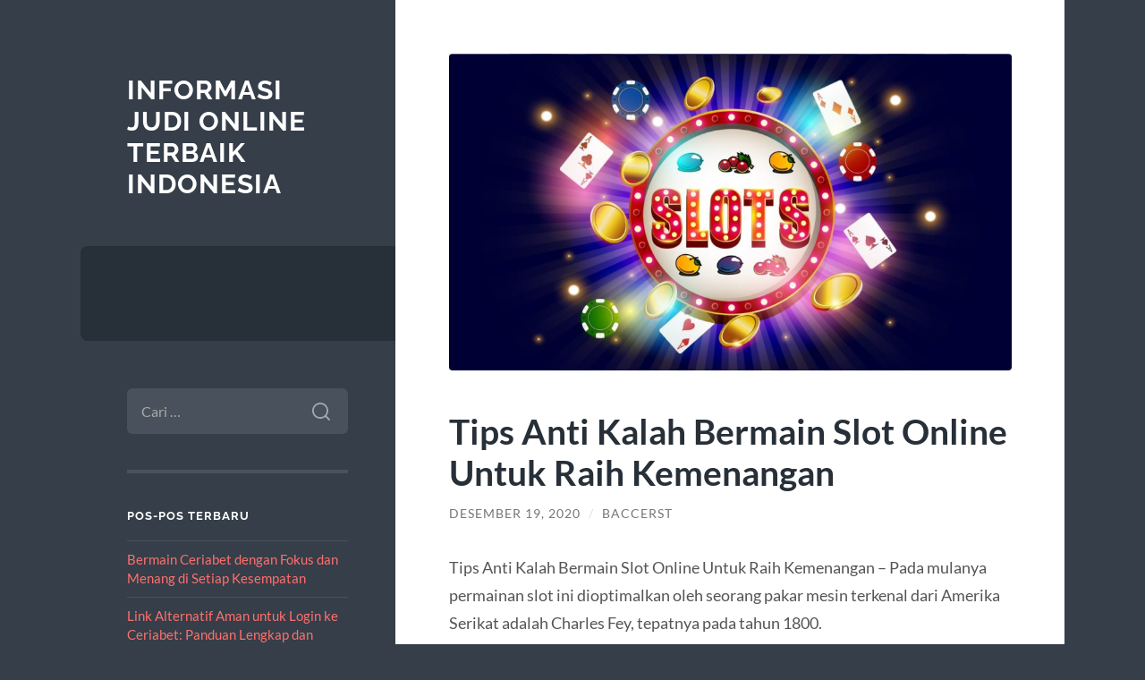

--- FILE ---
content_type: text/html; charset=UTF-8
request_url: https://stvsd.com/tips-anti-kalah-bermain-slot-online-untuk-raih-kemenangan/
body_size: 9393
content:
<!DOCTYPE html>

<html lang="id">

	<head>

		<meta charset="UTF-8">
		<meta name="viewport" content="width=device-width, initial-scale=1.0" >

		<link rel="profile" href="https://gmpg.org/xfn/11">

		<meta name='robots' content='index, follow, max-image-preview:large, max-snippet:-1, max-video-preview:-1' />
	<style>img:is([sizes="auto" i], [sizes^="auto," i]) { contain-intrinsic-size: 3000px 1500px }</style>
	
	<!-- This site is optimized with the Yoast SEO plugin v26.7 - https://yoast.com/wordpress/plugins/seo/ -->
	<title>Tips Anti Kalah Bermain Slot Online Untuk Raih Kemenangan</title>
	<meta name="description" content="Tips Anti Kalah Bermain Slot Online Untuk Raih Kemenangan - Pada mulanya permainan slot ini dioptimalkan oleh seorang pakar mesin terkenal dari Amerika" />
	<link rel="canonical" href="https://stvsd.com/tips-anti-kalah-bermain-slot-online-untuk-raih-kemenangan/" />
	<meta property="og:locale" content="id_ID" />
	<meta property="og:type" content="article" />
	<meta property="og:title" content="Tips Anti Kalah Bermain Slot Online Untuk Raih Kemenangan" />
	<meta property="og:description" content="Tips Anti Kalah Bermain Slot Online Untuk Raih Kemenangan - Pada mulanya permainan slot ini dioptimalkan oleh seorang pakar mesin terkenal dari Amerika" />
	<meta property="og:url" content="https://stvsd.com/tips-anti-kalah-bermain-slot-online-untuk-raih-kemenangan/" />
	<meta property="og:site_name" content="Informasi Judi Online Terbaik Indonesia" />
	<meta property="article:published_time" content="2020-12-19T14:53:00+00:00" />
	<meta property="og:image" content="https://stvsd.com/wp-content/uploads/2020/12/Tips-Anti-Kalah-Bermain-Slot-Online-Untuk-Raih-Kemenangan.jpg" />
	<meta property="og:image:width" content="935" />
	<meta property="og:image:height" content="526" />
	<meta property="og:image:type" content="image/jpeg" />
	<meta name="author" content="Baccerst" />
	<meta name="twitter:card" content="summary_large_image" />
	<meta name="twitter:label1" content="Ditulis oleh" />
	<meta name="twitter:data1" content="Baccerst" />
	<meta name="twitter:label2" content="Estimasi waktu membaca" />
	<meta name="twitter:data2" content="2 menit" />
	<script type="application/ld+json" class="yoast-schema-graph">{"@context":"https://schema.org","@graph":[{"@type":"Article","@id":"https://stvsd.com/tips-anti-kalah-bermain-slot-online-untuk-raih-kemenangan/#article","isPartOf":{"@id":"https://stvsd.com/tips-anti-kalah-bermain-slot-online-untuk-raih-kemenangan/"},"author":{"name":"Baccerst","@id":"https://stvsd.com/#/schema/person/9a3e51ba5bb40f166d6ce1425e61b664"},"headline":"Tips Anti Kalah Bermain Slot Online Untuk Raih Kemenangan","datePublished":"2020-12-19T14:53:00+00:00","mainEntityOfPage":{"@id":"https://stvsd.com/tips-anti-kalah-bermain-slot-online-untuk-raih-kemenangan/"},"wordCount":404,"image":{"@id":"https://stvsd.com/tips-anti-kalah-bermain-slot-online-untuk-raih-kemenangan/#primaryimage"},"thumbnailUrl":"https://stvsd.com/wp-content/uploads/2020/12/Tips-Anti-Kalah-Bermain-Slot-Online-Untuk-Raih-Kemenangan.jpg","articleSection":["Slot"],"inLanguage":"id"},{"@type":"WebPage","@id":"https://stvsd.com/tips-anti-kalah-bermain-slot-online-untuk-raih-kemenangan/","url":"https://stvsd.com/tips-anti-kalah-bermain-slot-online-untuk-raih-kemenangan/","name":"Tips Anti Kalah Bermain Slot Online Untuk Raih Kemenangan","isPartOf":{"@id":"https://stvsd.com/#website"},"primaryImageOfPage":{"@id":"https://stvsd.com/tips-anti-kalah-bermain-slot-online-untuk-raih-kemenangan/#primaryimage"},"image":{"@id":"https://stvsd.com/tips-anti-kalah-bermain-slot-online-untuk-raih-kemenangan/#primaryimage"},"thumbnailUrl":"https://stvsd.com/wp-content/uploads/2020/12/Tips-Anti-Kalah-Bermain-Slot-Online-Untuk-Raih-Kemenangan.jpg","datePublished":"2020-12-19T14:53:00+00:00","author":{"@id":"https://stvsd.com/#/schema/person/9a3e51ba5bb40f166d6ce1425e61b664"},"description":"Tips Anti Kalah Bermain Slot Online Untuk Raih Kemenangan - Pada mulanya permainan slot ini dioptimalkan oleh seorang pakar mesin terkenal dari Amerika","inLanguage":"id","potentialAction":[{"@type":"ReadAction","target":["https://stvsd.com/tips-anti-kalah-bermain-slot-online-untuk-raih-kemenangan/"]}]},{"@type":"ImageObject","inLanguage":"id","@id":"https://stvsd.com/tips-anti-kalah-bermain-slot-online-untuk-raih-kemenangan/#primaryimage","url":"https://stvsd.com/wp-content/uploads/2020/12/Tips-Anti-Kalah-Bermain-Slot-Online-Untuk-Raih-Kemenangan.jpg","contentUrl":"https://stvsd.com/wp-content/uploads/2020/12/Tips-Anti-Kalah-Bermain-Slot-Online-Untuk-Raih-Kemenangan.jpg","width":935,"height":526,"caption":"Tips Anti Kalah Bermain Slot Online Untuk Raih Kemenangan"},{"@type":"WebSite","@id":"https://stvsd.com/#website","url":"https://stvsd.com/","name":"Informasi Judi Online Terbaik Indonesia","description":"","potentialAction":[{"@type":"SearchAction","target":{"@type":"EntryPoint","urlTemplate":"https://stvsd.com/?s={search_term_string}"},"query-input":{"@type":"PropertyValueSpecification","valueRequired":true,"valueName":"search_term_string"}}],"inLanguage":"id"},{"@type":"Person","@id":"https://stvsd.com/#/schema/person/9a3e51ba5bb40f166d6ce1425e61b664","name":"Baccerst","image":{"@type":"ImageObject","inLanguage":"id","@id":"https://stvsd.com/#/schema/person/image/","url":"https://secure.gravatar.com/avatar/72e6f76ce6976d28ed5349806ba44bff5be9e676ea24409201ed7d7134d49049?s=96&d=mm&r=g","contentUrl":"https://secure.gravatar.com/avatar/72e6f76ce6976d28ed5349806ba44bff5be9e676ea24409201ed7d7134d49049?s=96&d=mm&r=g","caption":"Baccerst"},"sameAs":["https://stvsd.com"]}]}</script>
	<!-- / Yoast SEO plugin. -->


<link rel="amphtml" href="https://stvsd.com/tips-anti-kalah-bermain-slot-online-untuk-raih-kemenangan/amp/" /><meta name="generator" content="AMP for WP 1.1.11"/><link rel="alternate" type="application/rss+xml" title="Informasi Judi Online Terbaik Indonesia &raquo; Feed" href="https://stvsd.com/feed/" />
<link rel="alternate" type="application/rss+xml" title="Informasi Judi Online Terbaik Indonesia &raquo; Umpan Komentar" href="https://stvsd.com/comments/feed/" />
<script type="text/javascript">
/* <![CDATA[ */
window._wpemojiSettings = {"baseUrl":"https:\/\/s.w.org\/images\/core\/emoji\/16.0.1\/72x72\/","ext":".png","svgUrl":"https:\/\/s.w.org\/images\/core\/emoji\/16.0.1\/svg\/","svgExt":".svg","source":{"concatemoji":"https:\/\/stvsd.com\/wp-includes\/js\/wp-emoji-release.min.js?ver=6.8.3"}};
/*! This file is auto-generated */
!function(s,n){var o,i,e;function c(e){try{var t={supportTests:e,timestamp:(new Date).valueOf()};sessionStorage.setItem(o,JSON.stringify(t))}catch(e){}}function p(e,t,n){e.clearRect(0,0,e.canvas.width,e.canvas.height),e.fillText(t,0,0);var t=new Uint32Array(e.getImageData(0,0,e.canvas.width,e.canvas.height).data),a=(e.clearRect(0,0,e.canvas.width,e.canvas.height),e.fillText(n,0,0),new Uint32Array(e.getImageData(0,0,e.canvas.width,e.canvas.height).data));return t.every(function(e,t){return e===a[t]})}function u(e,t){e.clearRect(0,0,e.canvas.width,e.canvas.height),e.fillText(t,0,0);for(var n=e.getImageData(16,16,1,1),a=0;a<n.data.length;a++)if(0!==n.data[a])return!1;return!0}function f(e,t,n,a){switch(t){case"flag":return n(e,"\ud83c\udff3\ufe0f\u200d\u26a7\ufe0f","\ud83c\udff3\ufe0f\u200b\u26a7\ufe0f")?!1:!n(e,"\ud83c\udde8\ud83c\uddf6","\ud83c\udde8\u200b\ud83c\uddf6")&&!n(e,"\ud83c\udff4\udb40\udc67\udb40\udc62\udb40\udc65\udb40\udc6e\udb40\udc67\udb40\udc7f","\ud83c\udff4\u200b\udb40\udc67\u200b\udb40\udc62\u200b\udb40\udc65\u200b\udb40\udc6e\u200b\udb40\udc67\u200b\udb40\udc7f");case"emoji":return!a(e,"\ud83e\udedf")}return!1}function g(e,t,n,a){var r="undefined"!=typeof WorkerGlobalScope&&self instanceof WorkerGlobalScope?new OffscreenCanvas(300,150):s.createElement("canvas"),o=r.getContext("2d",{willReadFrequently:!0}),i=(o.textBaseline="top",o.font="600 32px Arial",{});return e.forEach(function(e){i[e]=t(o,e,n,a)}),i}function t(e){var t=s.createElement("script");t.src=e,t.defer=!0,s.head.appendChild(t)}"undefined"!=typeof Promise&&(o="wpEmojiSettingsSupports",i=["flag","emoji"],n.supports={everything:!0,everythingExceptFlag:!0},e=new Promise(function(e){s.addEventListener("DOMContentLoaded",e,{once:!0})}),new Promise(function(t){var n=function(){try{var e=JSON.parse(sessionStorage.getItem(o));if("object"==typeof e&&"number"==typeof e.timestamp&&(new Date).valueOf()<e.timestamp+604800&&"object"==typeof e.supportTests)return e.supportTests}catch(e){}return null}();if(!n){if("undefined"!=typeof Worker&&"undefined"!=typeof OffscreenCanvas&&"undefined"!=typeof URL&&URL.createObjectURL&&"undefined"!=typeof Blob)try{var e="postMessage("+g.toString()+"("+[JSON.stringify(i),f.toString(),p.toString(),u.toString()].join(",")+"));",a=new Blob([e],{type:"text/javascript"}),r=new Worker(URL.createObjectURL(a),{name:"wpTestEmojiSupports"});return void(r.onmessage=function(e){c(n=e.data),r.terminate(),t(n)})}catch(e){}c(n=g(i,f,p,u))}t(n)}).then(function(e){for(var t in e)n.supports[t]=e[t],n.supports.everything=n.supports.everything&&n.supports[t],"flag"!==t&&(n.supports.everythingExceptFlag=n.supports.everythingExceptFlag&&n.supports[t]);n.supports.everythingExceptFlag=n.supports.everythingExceptFlag&&!n.supports.flag,n.DOMReady=!1,n.readyCallback=function(){n.DOMReady=!0}}).then(function(){return e}).then(function(){var e;n.supports.everything||(n.readyCallback(),(e=n.source||{}).concatemoji?t(e.concatemoji):e.wpemoji&&e.twemoji&&(t(e.twemoji),t(e.wpemoji)))}))}((window,document),window._wpemojiSettings);
/* ]]> */
</script>
<style id='wp-emoji-styles-inline-css' type='text/css'>

	img.wp-smiley, img.emoji {
		display: inline !important;
		border: none !important;
		box-shadow: none !important;
		height: 1em !important;
		width: 1em !important;
		margin: 0 0.07em !important;
		vertical-align: -0.1em !important;
		background: none !important;
		padding: 0 !important;
	}
</style>
<link rel='stylesheet' id='wp-block-library-css' href='https://stvsd.com/wp-includes/css/dist/block-library/style.min.css?ver=6.8.3' type='text/css' media='all' />
<style id='classic-theme-styles-inline-css' type='text/css'>
/*! This file is auto-generated */
.wp-block-button__link{color:#fff;background-color:#32373c;border-radius:9999px;box-shadow:none;text-decoration:none;padding:calc(.667em + 2px) calc(1.333em + 2px);font-size:1.125em}.wp-block-file__button{background:#32373c;color:#fff;text-decoration:none}
</style>
<style id='global-styles-inline-css' type='text/css'>
:root{--wp--preset--aspect-ratio--square: 1;--wp--preset--aspect-ratio--4-3: 4/3;--wp--preset--aspect-ratio--3-4: 3/4;--wp--preset--aspect-ratio--3-2: 3/2;--wp--preset--aspect-ratio--2-3: 2/3;--wp--preset--aspect-ratio--16-9: 16/9;--wp--preset--aspect-ratio--9-16: 9/16;--wp--preset--color--black: #272F38;--wp--preset--color--cyan-bluish-gray: #abb8c3;--wp--preset--color--white: #fff;--wp--preset--color--pale-pink: #f78da7;--wp--preset--color--vivid-red: #cf2e2e;--wp--preset--color--luminous-vivid-orange: #ff6900;--wp--preset--color--luminous-vivid-amber: #fcb900;--wp--preset--color--light-green-cyan: #7bdcb5;--wp--preset--color--vivid-green-cyan: #00d084;--wp--preset--color--pale-cyan-blue: #8ed1fc;--wp--preset--color--vivid-cyan-blue: #0693e3;--wp--preset--color--vivid-purple: #9b51e0;--wp--preset--color--accent: #FF706C;--wp--preset--color--dark-gray: #444;--wp--preset--color--medium-gray: #666;--wp--preset--color--light-gray: #888;--wp--preset--gradient--vivid-cyan-blue-to-vivid-purple: linear-gradient(135deg,rgba(6,147,227,1) 0%,rgb(155,81,224) 100%);--wp--preset--gradient--light-green-cyan-to-vivid-green-cyan: linear-gradient(135deg,rgb(122,220,180) 0%,rgb(0,208,130) 100%);--wp--preset--gradient--luminous-vivid-amber-to-luminous-vivid-orange: linear-gradient(135deg,rgba(252,185,0,1) 0%,rgba(255,105,0,1) 100%);--wp--preset--gradient--luminous-vivid-orange-to-vivid-red: linear-gradient(135deg,rgba(255,105,0,1) 0%,rgb(207,46,46) 100%);--wp--preset--gradient--very-light-gray-to-cyan-bluish-gray: linear-gradient(135deg,rgb(238,238,238) 0%,rgb(169,184,195) 100%);--wp--preset--gradient--cool-to-warm-spectrum: linear-gradient(135deg,rgb(74,234,220) 0%,rgb(151,120,209) 20%,rgb(207,42,186) 40%,rgb(238,44,130) 60%,rgb(251,105,98) 80%,rgb(254,248,76) 100%);--wp--preset--gradient--blush-light-purple: linear-gradient(135deg,rgb(255,206,236) 0%,rgb(152,150,240) 100%);--wp--preset--gradient--blush-bordeaux: linear-gradient(135deg,rgb(254,205,165) 0%,rgb(254,45,45) 50%,rgb(107,0,62) 100%);--wp--preset--gradient--luminous-dusk: linear-gradient(135deg,rgb(255,203,112) 0%,rgb(199,81,192) 50%,rgb(65,88,208) 100%);--wp--preset--gradient--pale-ocean: linear-gradient(135deg,rgb(255,245,203) 0%,rgb(182,227,212) 50%,rgb(51,167,181) 100%);--wp--preset--gradient--electric-grass: linear-gradient(135deg,rgb(202,248,128) 0%,rgb(113,206,126) 100%);--wp--preset--gradient--midnight: linear-gradient(135deg,rgb(2,3,129) 0%,rgb(40,116,252) 100%);--wp--preset--font-size--small: 16px;--wp--preset--font-size--medium: 20px;--wp--preset--font-size--large: 24px;--wp--preset--font-size--x-large: 42px;--wp--preset--font-size--regular: 18px;--wp--preset--font-size--larger: 32px;--wp--preset--spacing--20: 0.44rem;--wp--preset--spacing--30: 0.67rem;--wp--preset--spacing--40: 1rem;--wp--preset--spacing--50: 1.5rem;--wp--preset--spacing--60: 2.25rem;--wp--preset--spacing--70: 3.38rem;--wp--preset--spacing--80: 5.06rem;--wp--preset--shadow--natural: 6px 6px 9px rgba(0, 0, 0, 0.2);--wp--preset--shadow--deep: 12px 12px 50px rgba(0, 0, 0, 0.4);--wp--preset--shadow--sharp: 6px 6px 0px rgba(0, 0, 0, 0.2);--wp--preset--shadow--outlined: 6px 6px 0px -3px rgba(255, 255, 255, 1), 6px 6px rgba(0, 0, 0, 1);--wp--preset--shadow--crisp: 6px 6px 0px rgba(0, 0, 0, 1);}:where(.is-layout-flex){gap: 0.5em;}:where(.is-layout-grid){gap: 0.5em;}body .is-layout-flex{display: flex;}.is-layout-flex{flex-wrap: wrap;align-items: center;}.is-layout-flex > :is(*, div){margin: 0;}body .is-layout-grid{display: grid;}.is-layout-grid > :is(*, div){margin: 0;}:where(.wp-block-columns.is-layout-flex){gap: 2em;}:where(.wp-block-columns.is-layout-grid){gap: 2em;}:where(.wp-block-post-template.is-layout-flex){gap: 1.25em;}:where(.wp-block-post-template.is-layout-grid){gap: 1.25em;}.has-black-color{color: var(--wp--preset--color--black) !important;}.has-cyan-bluish-gray-color{color: var(--wp--preset--color--cyan-bluish-gray) !important;}.has-white-color{color: var(--wp--preset--color--white) !important;}.has-pale-pink-color{color: var(--wp--preset--color--pale-pink) !important;}.has-vivid-red-color{color: var(--wp--preset--color--vivid-red) !important;}.has-luminous-vivid-orange-color{color: var(--wp--preset--color--luminous-vivid-orange) !important;}.has-luminous-vivid-amber-color{color: var(--wp--preset--color--luminous-vivid-amber) !important;}.has-light-green-cyan-color{color: var(--wp--preset--color--light-green-cyan) !important;}.has-vivid-green-cyan-color{color: var(--wp--preset--color--vivid-green-cyan) !important;}.has-pale-cyan-blue-color{color: var(--wp--preset--color--pale-cyan-blue) !important;}.has-vivid-cyan-blue-color{color: var(--wp--preset--color--vivid-cyan-blue) !important;}.has-vivid-purple-color{color: var(--wp--preset--color--vivid-purple) !important;}.has-black-background-color{background-color: var(--wp--preset--color--black) !important;}.has-cyan-bluish-gray-background-color{background-color: var(--wp--preset--color--cyan-bluish-gray) !important;}.has-white-background-color{background-color: var(--wp--preset--color--white) !important;}.has-pale-pink-background-color{background-color: var(--wp--preset--color--pale-pink) !important;}.has-vivid-red-background-color{background-color: var(--wp--preset--color--vivid-red) !important;}.has-luminous-vivid-orange-background-color{background-color: var(--wp--preset--color--luminous-vivid-orange) !important;}.has-luminous-vivid-amber-background-color{background-color: var(--wp--preset--color--luminous-vivid-amber) !important;}.has-light-green-cyan-background-color{background-color: var(--wp--preset--color--light-green-cyan) !important;}.has-vivid-green-cyan-background-color{background-color: var(--wp--preset--color--vivid-green-cyan) !important;}.has-pale-cyan-blue-background-color{background-color: var(--wp--preset--color--pale-cyan-blue) !important;}.has-vivid-cyan-blue-background-color{background-color: var(--wp--preset--color--vivid-cyan-blue) !important;}.has-vivid-purple-background-color{background-color: var(--wp--preset--color--vivid-purple) !important;}.has-black-border-color{border-color: var(--wp--preset--color--black) !important;}.has-cyan-bluish-gray-border-color{border-color: var(--wp--preset--color--cyan-bluish-gray) !important;}.has-white-border-color{border-color: var(--wp--preset--color--white) !important;}.has-pale-pink-border-color{border-color: var(--wp--preset--color--pale-pink) !important;}.has-vivid-red-border-color{border-color: var(--wp--preset--color--vivid-red) !important;}.has-luminous-vivid-orange-border-color{border-color: var(--wp--preset--color--luminous-vivid-orange) !important;}.has-luminous-vivid-amber-border-color{border-color: var(--wp--preset--color--luminous-vivid-amber) !important;}.has-light-green-cyan-border-color{border-color: var(--wp--preset--color--light-green-cyan) !important;}.has-vivid-green-cyan-border-color{border-color: var(--wp--preset--color--vivid-green-cyan) !important;}.has-pale-cyan-blue-border-color{border-color: var(--wp--preset--color--pale-cyan-blue) !important;}.has-vivid-cyan-blue-border-color{border-color: var(--wp--preset--color--vivid-cyan-blue) !important;}.has-vivid-purple-border-color{border-color: var(--wp--preset--color--vivid-purple) !important;}.has-vivid-cyan-blue-to-vivid-purple-gradient-background{background: var(--wp--preset--gradient--vivid-cyan-blue-to-vivid-purple) !important;}.has-light-green-cyan-to-vivid-green-cyan-gradient-background{background: var(--wp--preset--gradient--light-green-cyan-to-vivid-green-cyan) !important;}.has-luminous-vivid-amber-to-luminous-vivid-orange-gradient-background{background: var(--wp--preset--gradient--luminous-vivid-amber-to-luminous-vivid-orange) !important;}.has-luminous-vivid-orange-to-vivid-red-gradient-background{background: var(--wp--preset--gradient--luminous-vivid-orange-to-vivid-red) !important;}.has-very-light-gray-to-cyan-bluish-gray-gradient-background{background: var(--wp--preset--gradient--very-light-gray-to-cyan-bluish-gray) !important;}.has-cool-to-warm-spectrum-gradient-background{background: var(--wp--preset--gradient--cool-to-warm-spectrum) !important;}.has-blush-light-purple-gradient-background{background: var(--wp--preset--gradient--blush-light-purple) !important;}.has-blush-bordeaux-gradient-background{background: var(--wp--preset--gradient--blush-bordeaux) !important;}.has-luminous-dusk-gradient-background{background: var(--wp--preset--gradient--luminous-dusk) !important;}.has-pale-ocean-gradient-background{background: var(--wp--preset--gradient--pale-ocean) !important;}.has-electric-grass-gradient-background{background: var(--wp--preset--gradient--electric-grass) !important;}.has-midnight-gradient-background{background: var(--wp--preset--gradient--midnight) !important;}.has-small-font-size{font-size: var(--wp--preset--font-size--small) !important;}.has-medium-font-size{font-size: var(--wp--preset--font-size--medium) !important;}.has-large-font-size{font-size: var(--wp--preset--font-size--large) !important;}.has-x-large-font-size{font-size: var(--wp--preset--font-size--x-large) !important;}
:where(.wp-block-post-template.is-layout-flex){gap: 1.25em;}:where(.wp-block-post-template.is-layout-grid){gap: 1.25em;}
:where(.wp-block-columns.is-layout-flex){gap: 2em;}:where(.wp-block-columns.is-layout-grid){gap: 2em;}
:root :where(.wp-block-pullquote){font-size: 1.5em;line-height: 1.6;}
</style>
<link rel='stylesheet' id='wilson_fonts-css' href='https://stvsd.com/wp-content/themes/wilson/assets/css/fonts.css?ver=6.8.3' type='text/css' media='all' />
<link rel='stylesheet' id='wilson_style-css' href='https://stvsd.com/wp-content/themes/wilson/style.css?ver=2.1.3' type='text/css' media='all' />
<script type="text/javascript" src="https://stvsd.com/wp-includes/js/jquery/jquery.min.js?ver=3.7.1" id="jquery-core-js"></script>
<script type="text/javascript" src="https://stvsd.com/wp-includes/js/jquery/jquery-migrate.min.js?ver=3.4.1" id="jquery-migrate-js"></script>
<script type="text/javascript" src="https://stvsd.com/wp-content/themes/wilson/assets/js/global.js?ver=2.1.3" id="wilson_global-js"></script>
<link rel="https://api.w.org/" href="https://stvsd.com/wp-json/" /><link rel="alternate" title="JSON" type="application/json" href="https://stvsd.com/wp-json/wp/v2/posts/86" /><link rel="EditURI" type="application/rsd+xml" title="RSD" href="https://stvsd.com/xmlrpc.php?rsd" />
<meta name="generator" content="WordPress 6.8.3" />
<link rel='shortlink' href='https://stvsd.com/?p=86' />
<link rel="alternate" title="oEmbed (JSON)" type="application/json+oembed" href="https://stvsd.com/wp-json/oembed/1.0/embed?url=https%3A%2F%2Fstvsd.com%2Ftips-anti-kalah-bermain-slot-online-untuk-raih-kemenangan%2F" />
<link rel="alternate" title="oEmbed (XML)" type="text/xml+oembed" href="https://stvsd.com/wp-json/oembed/1.0/embed?url=https%3A%2F%2Fstvsd.com%2Ftips-anti-kalah-bermain-slot-online-untuk-raih-kemenangan%2F&#038;format=xml" />
<style type="text/css">.recentcomments a{display:inline !important;padding:0 !important;margin:0 !important;}</style>
	</head>
	
	<body class="wp-singular post-template-default single single-post postid-86 single-format-standard wp-theme-wilson">

		
		<a class="skip-link button" href="#site-content">Skip to the content</a>
	
		<div class="wrapper">
	
			<header class="sidebar" id="site-header">
							
				<div class="blog-header">

									
						<div class="blog-info">
						
															<div class="blog-title">
									<a href="https://stvsd.com" rel="home">Informasi Judi Online Terbaik Indonesia</a>
								</div>
														
													
						</div><!-- .blog-info -->
						
					
				</div><!-- .blog-header -->
				
				<div class="nav-toggle toggle">
				
					<p>
						<span class="show">Show menu</span>
						<span class="hide">Hide menu</span>
					</p>
				
					<div class="bars">
							
						<div class="bar"></div>
						<div class="bar"></div>
						<div class="bar"></div>
						
						<div class="clear"></div>
						
					</div><!-- .bars -->
				
				</div><!-- .nav-toggle -->
				
				<div class="blog-menu">
			
					<ul class="navigation">
					
																		
					</ul><!-- .navigation -->
				</div><!-- .blog-menu -->
				
				<div class="mobile-menu">
						 
					<ul class="navigation">
					
												
					</ul>
					 
				</div><!-- .mobile-menu -->
				
				
					<div class="widgets" role="complementary">
					
						<div id="search-2" class="widget widget_search"><div class="widget-content"><form role="search" method="get" class="search-form" action="https://stvsd.com/">
				<label>
					<span class="screen-reader-text">Cari untuk:</span>
					<input type="search" class="search-field" placeholder="Cari &hellip;" value="" name="s" />
				</label>
				<input type="submit" class="search-submit" value="Cari" />
			</form></div></div>
		<div id="recent-posts-2" class="widget widget_recent_entries"><div class="widget-content">
		<h3 class="widget-title">Pos-pos Terbaru</h3>
		<ul>
											<li>
					<a href="https://stvsd.com/bermain-ceriabet-dengan-fokus-dan-menang-di-setiap-kesempatan/">Bermain Ceriabet dengan Fokus dan Menang di Setiap Kesempatan</a>
									</li>
											<li>
					<a href="https://stvsd.com/link-alternatif-aman-untuk-login-ke-ceriabet-panduan-lengkap-dan-pentingnya-keamanan-digital/">Link Alternatif Aman untuk Login ke Ceriabet: Panduan Lengkap dan Pentingnya Keamanan Digital</a>
									</li>
											<li>
					<a href="https://stvsd.com/mengapa-dayton-pediatric-dentistry-jadi-pilihan-utama-orang-tua-untuk-kesehatan-gigi-anak/">Mengapa Dayton Pediatric Dentistry Jadi Pilihan Utama Orang Tua untuk Kesehatan Gigi Anak</a>
									</li>
											<li>
					<a href="https://stvsd.com/mengapa-banyak-pengguna-memilih-kudahoki88-sebagai-platform-cuan/">Mengapa Banyak Pengguna Memilih KudaHoki88 sebagai Platform Cuan</a>
									</li>
											<li>
					<a href="https://stvsd.com/petualangan-di-dunia-slot-thailand-menjelajah-server-super-gacor-dan-sensasi-eksplorasi/">Petualangan di Dunia Slot Thailand: Menjelajah Server Super Gacor dan Sensasi Eksplorasi</a>
									</li>
					</ul>

		</div></div><div id="recent-comments-2" class="widget widget_recent_comments"><div class="widget-content"><h3 class="widget-title">Komentar Terbaru</h3><ul id="recentcomments"></ul></div></div><div id="archives-2" class="widget widget_archive"><div class="widget-content"><h3 class="widget-title">Arsip</h3>
			<ul>
					<li><a href='https://stvsd.com/2026/01/'>Januari 2026</a></li>
	<li><a href='https://stvsd.com/2025/12/'>Desember 2025</a></li>
	<li><a href='https://stvsd.com/2025/11/'>November 2025</a></li>
	<li><a href='https://stvsd.com/2025/10/'>Oktober 2025</a></li>
	<li><a href='https://stvsd.com/2025/09/'>September 2025</a></li>
	<li><a href='https://stvsd.com/2025/08/'>Agustus 2025</a></li>
	<li><a href='https://stvsd.com/2025/07/'>Juli 2025</a></li>
	<li><a href='https://stvsd.com/2025/06/'>Juni 2025</a></li>
	<li><a href='https://stvsd.com/2025/05/'>Mei 2025</a></li>
	<li><a href='https://stvsd.com/2025/04/'>April 2025</a></li>
	<li><a href='https://stvsd.com/2025/03/'>Maret 2025</a></li>
	<li><a href='https://stvsd.com/2025/02/'>Februari 2025</a></li>
	<li><a href='https://stvsd.com/2025/01/'>Januari 2025</a></li>
	<li><a href='https://stvsd.com/2024/12/'>Desember 2024</a></li>
	<li><a href='https://stvsd.com/2024/11/'>November 2024</a></li>
	<li><a href='https://stvsd.com/2024/10/'>Oktober 2024</a></li>
	<li><a href='https://stvsd.com/2024/09/'>September 2024</a></li>
	<li><a href='https://stvsd.com/2024/08/'>Agustus 2024</a></li>
	<li><a href='https://stvsd.com/2024/07/'>Juli 2024</a></li>
	<li><a href='https://stvsd.com/2024/06/'>Juni 2024</a></li>
	<li><a href='https://stvsd.com/2024/05/'>Mei 2024</a></li>
	<li><a href='https://stvsd.com/2024/04/'>April 2024</a></li>
	<li><a href='https://stvsd.com/2024/03/'>Maret 2024</a></li>
	<li><a href='https://stvsd.com/2024/02/'>Februari 2024</a></li>
	<li><a href='https://stvsd.com/2024/01/'>Januari 2024</a></li>
	<li><a href='https://stvsd.com/2023/12/'>Desember 2023</a></li>
	<li><a href='https://stvsd.com/2023/11/'>November 2023</a></li>
	<li><a href='https://stvsd.com/2023/10/'>Oktober 2023</a></li>
	<li><a href='https://stvsd.com/2023/09/'>September 2023</a></li>
	<li><a href='https://stvsd.com/2023/08/'>Agustus 2023</a></li>
	<li><a href='https://stvsd.com/2023/07/'>Juli 2023</a></li>
	<li><a href='https://stvsd.com/2023/06/'>Juni 2023</a></li>
	<li><a href='https://stvsd.com/2023/05/'>Mei 2023</a></li>
	<li><a href='https://stvsd.com/2023/04/'>April 2023</a></li>
	<li><a href='https://stvsd.com/2023/02/'>Februari 2023</a></li>
	<li><a href='https://stvsd.com/2021/11/'>November 2021</a></li>
	<li><a href='https://stvsd.com/2021/04/'>April 2021</a></li>
	<li><a href='https://stvsd.com/2021/02/'>Februari 2021</a></li>
	<li><a href='https://stvsd.com/2021/01/'>Januari 2021</a></li>
	<li><a href='https://stvsd.com/2020/12/'>Desember 2020</a></li>
	<li><a href='https://stvsd.com/2020/11/'>November 2020</a></li>
	<li><a href='https://stvsd.com/2020/10/'>Oktober 2020</a></li>
	<li><a href='https://stvsd.com/2020/09/'>September 2020</a></li>
	<li><a href='https://stvsd.com/2020/08/'>Agustus 2020</a></li>
	<li><a href='https://stvsd.com/2020/04/'>April 2020</a></li>
	<li><a href='https://stvsd.com/2017/11/'>November 2017</a></li>
			</ul>

			</div></div><div id="categories-2" class="widget widget_categories"><div class="widget-content"><h3 class="widget-title">Kategori</h3>
			<ul>
					<li class="cat-item cat-item-115"><a href="https://stvsd.com/alat-elektronik/">Alat Elektronik</a>
</li>
	<li class="cat-item cat-item-3"><a href="https://stvsd.com/casino/">Casino</a>
</li>
	<li class="cat-item cat-item-1"><a href="https://stvsd.com/game-judi-online/">Game Judi Online</a>
</li>
	<li class="cat-item cat-item-4"><a href="https://stvsd.com/informasi-judi-bola/">Informasi Judi Bola</a>
</li>
	<li class="cat-item cat-item-126"><a href="https://stvsd.com/kesehatan/">Kesehatan</a>
</li>
	<li class="cat-item cat-item-98"><a href="https://stvsd.com/pendidikan/">pendidikan</a>
</li>
	<li class="cat-item cat-item-2"><a href="https://stvsd.com/slot/">Slot</a>
</li>
	<li class="cat-item cat-item-426"><a href="https://stvsd.com/slot-bet-100/">slot bet 100</a>
</li>
	<li class="cat-item cat-item-440"><a href="https://stvsd.com/slot88/">slot88</a>
</li>
	<li class="cat-item cat-item-415"><a href="https://stvsd.com/starlight-princess/">starlight princess</a>
</li>
	<li class="cat-item cat-item-27"><a href="https://stvsd.com/tembak-ikan/">Tembak Ikan</a>
</li>
			</ul>

			</div></div><div id="meta-2" class="widget widget_meta"><div class="widget-content"><h3 class="widget-title">Meta</h3>
		<ul>
						<li><a rel="nofollow" href="https://stvsd.com/wp-login.php">Masuk</a></li>
			<li><a href="https://stvsd.com/feed/">Feed entri</a></li>
			<li><a href="https://stvsd.com/comments/feed/">Feed komentar</a></li>

			<li><a href="https://wordpress.org/">WordPress.org</a></li>
		</ul>

		</div></div>						
					</div><!-- .widgets -->
					
													
			</header><!-- .sidebar -->

			<main class="content" id="site-content">	
		<div class="posts">
	
			<article id="post-86" class="post-86 post type-post status-publish format-standard has-post-thumbnail hentry category-slot">
			
								
					<figure class="featured-media">
						
						<img width="788" height="443" src="https://stvsd.com/wp-content/uploads/2020/12/Tips-Anti-Kalah-Bermain-Slot-Online-Untuk-Raih-Kemenangan.jpg" class="attachment-post-thumbnail size-post-thumbnail wp-post-image" alt="Tips Anti Kalah Bermain Slot Online Untuk Raih Kemenangan" title="Tips Anti Kalah Bermain Slot Online Untuk Raih Kemenangan" decoding="async" fetchpriority="high" srcset="https://stvsd.com/wp-content/uploads/2020/12/Tips-Anti-Kalah-Bermain-Slot-Online-Untuk-Raih-Kemenangan.jpg 935w, https://stvsd.com/wp-content/uploads/2020/12/Tips-Anti-Kalah-Bermain-Slot-Online-Untuk-Raih-Kemenangan-300x169.jpg 300w, https://stvsd.com/wp-content/uploads/2020/12/Tips-Anti-Kalah-Bermain-Slot-Online-Untuk-Raih-Kemenangan-768x432.jpg 768w" sizes="(max-width: 788px) 100vw, 788px" />								
					</figure><!-- .featured-media -->
						
							
				<div class="post-inner">

					<div class="post-header">

						
															<h1 class="post-title">Tips Anti Kalah Bermain Slot Online Untuk Raih Kemenangan</h1>
							
						
								
		<div class="post-meta">
		
			<span class="post-date"><a href="https://stvsd.com/tips-anti-kalah-bermain-slot-online-untuk-raih-kemenangan/">Desember 19, 2020</a></span>
			
			<span class="date-sep"> / </span>
				
			<span class="post-author"><a href="https://stvsd.com/author/baccerst/" title="Pos-pos oleh Baccerst" rel="author">Baccerst</a></span>
			
						
						
												
		</div><!-- .post-meta -->

		
					</div><!-- .post-header -->

					
						<div class="post-content">

							<p>Tips Anti Kalah Bermain Slot Online Untuk Raih Kemenangan &#8211; Pada mulanya permainan slot ini dioptimalkan oleh seorang pakar mesin terkenal dari Amerika Serikat adalah Charles Fey, tepatnya pada tahun 1800.</p>
<p>Kemudian inovasi dari Charles tersebut populer dan banyak diketahui diseluruh penjuru Amerika Serikat. Hingga permainan mesin slot menjadi permainan unggulan bagi para pejudi di casino. Sebab, slot ini mempunyai alur permainan yang gampang dan menarik.</p>
<p>Sehingga, menjadi tenaga tarik bagi banyak orang hingga dikala ini diketahui hampir di segala dunia. Tetapi, sebagian tahun silam telah timbul permainan slot yang dioptimalkan bisa dimainkan dengan sistem online. Tentunya inovasi baru ini menjadi topik terpopuler di dunia online.</p>
<p>Mengingat sekarang ini banyak orang bisa memainkan judi slot online terlengkap hanya melalui telepon seluler berbasis android ataupun iOS. Jadi, bermain slot online masih menjadi opsi sebagian orang sebagai sumber pendapatan tambahan yang sungguh sungguh menggiurkan.</p>
<p>Jadi, anda jangan sia sia waktu selagi bisa bermain slot online dan menjadikan banyak uang. Segera, mengapat seharusnya berkerja belasan jam dalam sehari? Tentunya, jika anda mempunyai waktu lengang, anda bisa menggunakannya untuk memainkan slot online.</p>
<h2>Tips Main Judi Slot Online Anti Kalah</h2>
<p>Agar anda bisa mendapatkan kemenangan dengan seperti itu singkat dan tepat. Karenanya dari itu, sebaiknya anda pelajari lebih dulu perihal kiat anti kalah bermain slot online yang bisa menambah tingkat keberhasilan anda dikala bermain.</p>
<p>Sesudah anda telah memahami regulasi dan sistem bermain judi slot online. Tentunya seperti yang sering kali dikatakan banyak orang bahwa judi slot online gampang untuk dimainkan dan adalah permainan yang paling sederhana.</p>
<p>Sedangkan judi slot terbaru gampang dimainkan tentu para pemain juga seharusnya sediakan modal dengan bagus. Agar anda tidak kehabisan modal bermain dalam waktu singkat. Alangkah bagusnya lagi, anda seharusnya membatasi modal bermain perharinya.</p>
<p>Dengan seperti itu, anda tidak akan kehabisan modal dan mengalami kekalahan. Penting buat segala pemain di situs slot online terpercaya disaat akan bermain judi slot uang asli haruslah tentukan sebuah target kemenangan. Maka dari itu, ketahuilah <a href="https://stvsd.com/ciri-situs-judi-slot-resmi/">Ciri Situs Judi Slot Resmi</a>.</p>
<p>Dengan melakukan hal tersebut agar konsisten menjaga penghasilan anda setiap kali memasang taruhan pada <a href="https://paleblueblog.org/">situs judi slot</a>. Sesudah melakukan daftar situs judi slot online terpercaya dan telah mempunyai keyakinan untuk bermain slot online terbaru dengan deposit murah.</p>
<p>Karenanya dari itu, anda bisa mengawali permainan slot dengan minimal taruhan yang kecil lebih dulu tentunya. Apabila permainan slot yang anda mainkan masih kondusif. Karenanya dari itu, anda bisa lantas tingkatkan nilai taruhan anda.</p>

						</div><!-- .post-content -->

									
				</div><!-- .post-inner -->

			</article><!-- .post -->

		</div><!-- .posts -->

										
			<div class="post-meta-bottom">

				<div class="post-cat-tags">

					<p class="post-categories"><span>Categories:</span> <a href="https://stvsd.com/slot/" rel="category tag">Slot</a></p>

					
				</div><!-- .post-cat-tags -->

				
					<nav class="post-nav archive-nav">

													<a class="post-nav-older" href="https://stvsd.com/ciri-situs-judi-slot-resmi/">
								&laquo; Ciri Situs Judi Slot Resmi							</a>
						
													<a class="post-nav-newer" href="https://stvsd.com/games-judi-slot-deposit-termurah/">
								Games Judi Slot Deposit Termurah &raquo;							</a>
						
					</nav><!-- .post-nav -->

				
			</div><!-- .post-meta-bottom -->

			
			<footer class="footer section large-padding bg-dark clear" id="site-footer">

			
			<div class="credits">
				
				<p class="credits-left">&copy; 2026 <a href="https://stvsd.com">Informasi Judi Online Terbaik Indonesia</a></p>
				
				<p class="credits-right"><span>Theme by <a href="https://andersnoren.se">Anders Nor&eacute;n</a></span> &mdash; <a class="tothetop" href="#site-header">Up &uarr;</a></p>
				
			</div><!-- .credits -->
		
		</footer><!-- #site-footer -->
		
	</main><!-- #site-content -->
	
</div><!-- .wrapper -->

<script type="speculationrules">
{"prefetch":[{"source":"document","where":{"and":[{"href_matches":"\/*"},{"not":{"href_matches":["\/wp-*.php","\/wp-admin\/*","\/wp-content\/uploads\/*","\/wp-content\/*","\/wp-content\/plugins\/*","\/wp-content\/themes\/wilson\/*","\/*\\?(.+)"]}},{"not":{"selector_matches":"a[rel~=\"nofollow\"]"}},{"not":{"selector_matches":".no-prefetch, .no-prefetch a"}}]},"eagerness":"conservative"}]}
</script>

<script defer src="https://static.cloudflareinsights.com/beacon.min.js/vcd15cbe7772f49c399c6a5babf22c1241717689176015" integrity="sha512-ZpsOmlRQV6y907TI0dKBHq9Md29nnaEIPlkf84rnaERnq6zvWvPUqr2ft8M1aS28oN72PdrCzSjY4U6VaAw1EQ==" data-cf-beacon='{"version":"2024.11.0","token":"49d9e0f7bbbd49c682a0fbaa436c3d38","r":1,"server_timing":{"name":{"cfCacheStatus":true,"cfEdge":true,"cfExtPri":true,"cfL4":true,"cfOrigin":true,"cfSpeedBrain":true},"location_startswith":null}}' crossorigin="anonymous"></script>
</body>
</html>